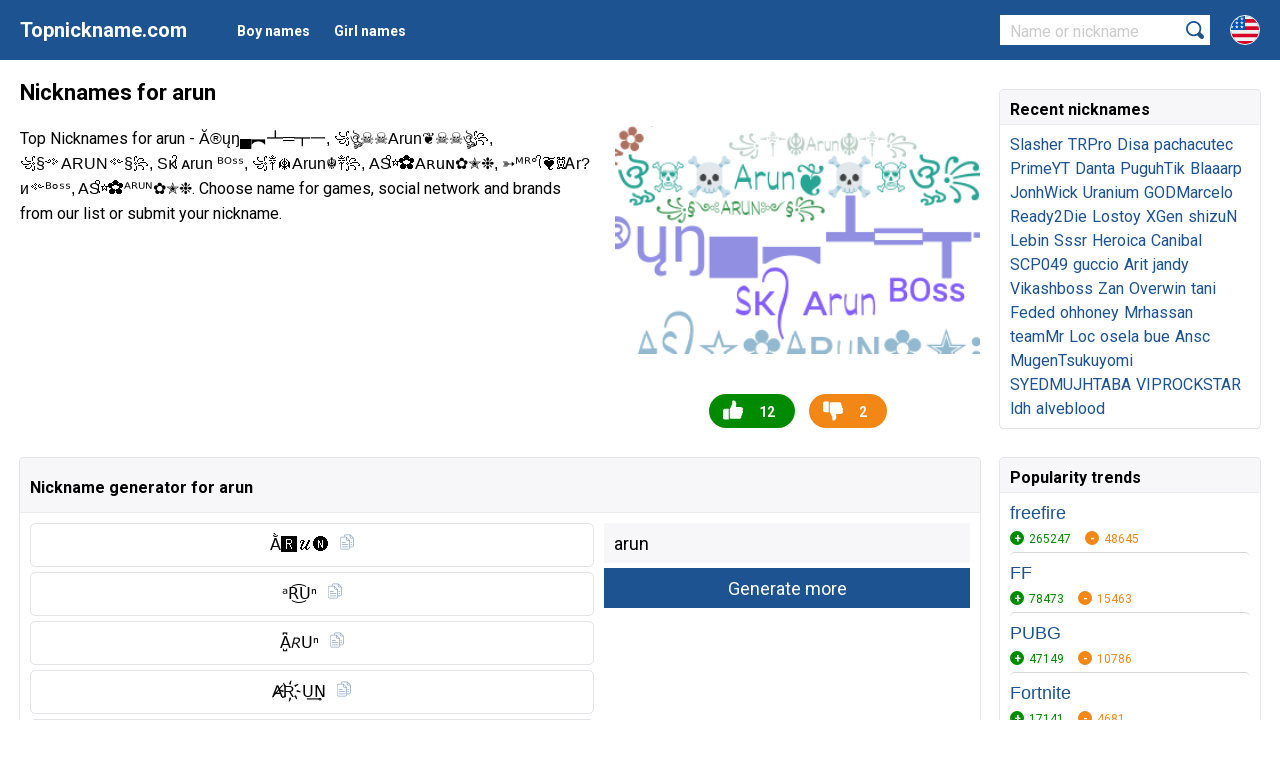

--- FILE ---
content_type: text/html; charset=utf-8
request_url: https://topnickname.com/arun
body_size: 9499
content:
<html lang="en">
<head>
	<title>Nicknames for arun</title>
	<meta name="description" content="Top Nicknames for arun - Ă®ųŋ▄︻┻═┳一, ꧁ঔৣ☠︎☠️Arun❦☠️☠︎ঔৣ꧂, ꧁§༺ARUN༻§꧂, Sᴋ᭄ ᴀrun ᴮᴼˢˢ, ꧁༒☬Arun☬༒꧂, AS᭄☆✿Aʀuɴ✿✭❉, ➳ᴹᴿ° ᭄❦☠Ꭺr?и༻ᴮᵒˢˢ, AS᭄☆✿ᴬᴿᵁᴺ✿✭❉. Choose name for games, social network and brands from our list or submit your nickname.">
	<meta http-equiv="content-type" content="text/html; charset=utf-8">
    <meta name="viewport" content="width=device-width, initial-scale=1.0">
    <link rel="alternate" href="https://topnickname.com/arun" hreflang="x-default" />
	<link rel="alternate" href="https://topnickname.com/arun" hreflang="en" />
		<link rel="alternate" href="https://ru.topnickname.com/arun" hreflang="ru" />
	 	<link rel="alternate" href="https://uk.topnickname.com/arun" hreflang="uk" />
	 	<link rel="alternate" href="https://da.topnickname.com/arun" hreflang="da" />
	 	<link rel="alternate" href="https://de.topnickname.com/arun" hreflang="de" />
	 	<link rel="alternate" href="https://es.topnickname.com/arun" hreflang="es" />
	 	<link rel="alternate" href="https://id.topnickname.com/arun" hreflang="id" />
	 	<link rel="alternate" href="https://fr.topnickname.com/arun" hreflang="fr" />
	 	<link rel="alternate" href="https://it.topnickname.com/arun" hreflang="it" />
	 	<link rel="alternate" href="https://lv.topnickname.com/arun" hreflang="lv" />
	 	<link rel="alternate" href="https://pl.topnickname.com/arun" hreflang="pl" />
	 	<link rel="alternate" href="https://ro.topnickname.com/arun" hreflang="ro" />
	 	<link rel="alternate" href="https://sv.topnickname.com/arun" hreflang="sv" />
	 	<link rel="alternate" href="https://pt.topnickname.com/arun" hreflang="pt" />
	 	<link rel="alternate" href="https://tr.topnickname.com/arun" hreflang="tr" />
	 	<link rel="alternate" href="https://jp.topnickname.com/arun" hreflang="jp" />
	 	<link rel="alternate" href="https://ar.topnickname.com/arun" hreflang="ar" />
	 	<link rel="alternate" href="https://zh.topnickname.com/arun" hreflang="zh" />
	 	<link rel="alternate" href="https://kr.topnickname.com/arun" hreflang="kr" />
	 	<link rel="alternate" href="https://az.topnickname.com/arun" hreflang="az" />
	 	<link rel="alternate" href="https://bn.topnickname.com/arun" hreflang="bn" />
	 	<link rel="alternate" href="https://cs.topnickname.com/arun" hreflang="cs" />
	 	<link rel="alternate" href="https://el.topnickname.com/arun" hreflang="el" />
	 	<link rel="alternate" href="https://hi.topnickname.com/arun" hreflang="hi" />
	 	<link rel="alternate" href="https://hu.topnickname.com/arun" hreflang="hu" />
	 	<link rel="alternate" href="https://ms.topnickname.com/arun" hreflang="ms" />
	 	<link rel="alternate" href="https://my.topnickname.com/arun" hreflang="my" />
	 	<link rel="alternate" href="https://nl.topnickname.com/arun" hreflang="nl" />
	 	<link rel="alternate" href="https://th.topnickname.com/arun" hreflang="th" />
	 	<link rel="alternate" href="https://vi.topnickname.com/arun" hreflang="vi" />
	 		<link rel="canonical" href="https://topnickname.com/arun">
		<meta property="og:image" content="https://topnickname.com/img/396.png">
    <meta property="og:image:width" content="365">
    <meta property="og:image:height" content="200">
        	<link rel="shortcut icon" href="/favicon.ico" type="image/x-icon">
<link rel="preconnect" href="https://fonts.googleapis.com">
<link rel="preconnect" href="https://fonts.gstatic.com" crossorigin>
<link href="https://fonts.googleapis.com/css2?family=Roboto:wght@400;700&display=swap" rel="stylesheet">
<link rel="stylesheet" href="/dist/style.css?v=11">
<script async src="https://www.googletagmanager.com/gtag/js?id=UA-190331930-1"></script>
<script>
  window.dataLayer = window.dataLayer || [];
  function gtag(){dataLayer.push(arguments);}
  gtag('js', new Date());

  gtag('config', 'UA-190331930-1');
</script>
<script data-ad-client="ca-pub-6741206639351720" async src="https://pagead2.googlesyndication.com/pagead/js/adsbygoogle.js"></script></head>
<body>
<header>
  	<div class="row">
  		<span class="open"></span>
  		<a href="/" class="logo">Topnickname.com</a>
  		<ul class="menu">
	    		    	<li class="elem"><a class="link" href="/boy-names" role="button">Boy names</a></li>
	    	<li class="elem"><a class="link" href="/girl-names" role="button">Girl names</a></li>
    	</ul>
    	<div class="lang">
    		<span class="curent"><img src="/dist/svg/en.svg"></span>
    		<ul class="lang_menu">
          <li class="elem"><a href="https://ru.topnickname.com/arun"><img src="/dist/svg/ru.svg"> Русский</a></li><li class="elem"><a href="https://uk.topnickname.com/arun"><img src="/dist/svg/uk.svg"> Український</a></li><li class="elem"><a href="https://da.topnickname.com/arun"><img src="/dist/svg/da.svg"> Danish</a></li><li class="elem"><a href="https://de.topnickname.com/arun"><img src="/dist/svg/de.svg"> German</a></li><li class="elem"><a href="https://es.topnickname.com/arun"><img src="/dist/svg/es.svg"> Spanish</a></li><li class="elem"><a href="https://id.topnickname.com/arun"><img src="/dist/svg/id.svg"> Indonesia</a></li><li class="elem"><a href="https://fr.topnickname.com/arun"><img src="/dist/svg/fr.svg"> French</a></li><li class="elem"><a href="https://it.topnickname.com/arun"><img src="/dist/svg/it.svg"> Italian</a></li><li class="elem"><a href="https://lv.topnickname.com/arun"><img src="/dist/svg/lv.svg"> Latvian</a></li><li class="elem"><a href="https://pl.topnickname.com/arun"><img src="/dist/svg/pl.svg"> Polish</a></li><li class="elem"><a href="https://ro.topnickname.com/arun"><img src="/dist/svg/ro.svg"> Română</a></li><li class="elem"><a href="https://sv.topnickname.com/arun"><img src="/dist/svg/sv.svg"> Swedish</a></li><li class="elem"><a href="https://pt.topnickname.com/arun"><img src="/dist/svg/pt.svg"> Portuguese</a></li><li class="elem"><a href="https://tr.topnickname.com/arun"><img src="/dist/svg/tr.svg"> Türk</a></li><li class="elem"><a href="https://jp.topnickname.com/arun"><img src="/dist/svg/jp.svg"> 日本語</a></li><li class="elem"><a href="https://ar.topnickname.com/arun"><img src="/dist/svg/ar.svg"> العربية</a></li><li class="elem"><a href="https://zh.topnickname.com/arun"><img src="/dist/svg/zh.svg"> 中文</a></li><li class="elem"><a href="https://kr.topnickname.com/arun"><img src="/dist/svg/kr.svg"> 한국어</a></li><li class="elem"><a href="https://az.topnickname.com/arun"><img src="/dist/svg/az.svg"> Azərbaycan</a></li><li class="elem"><a href="https://bn.topnickname.com/arun"><img src="/dist/svg/bn.svg"> বাংলা</a></li><li class="elem"><a href="https://cs.topnickname.com/arun"><img src="/dist/svg/cs.svg"> Čeština</a></li><li class="elem"><a href="https://el.topnickname.com/arun"><img src="/dist/svg/el.svg"> Ελληνικά</a></li><li class="elem"><a href="https://hi.topnickname.com/arun"><img src="/dist/svg/hi.svg"> हिंदी</a></li><li class="elem"><a href="https://hu.topnickname.com/arun"><img src="/dist/svg/hu.svg"> Magyar</a></li><li class="elem"><a href="https://ms.topnickname.com/arun"><img src="/dist/svg/ms.svg"> Malay</a></li><li class="elem"><a href="https://my.topnickname.com/arun"><img src="/dist/svg/my.svg"> မြန်မာ</a></li><li class="elem"><a href="https://nl.topnickname.com/arun"><img src="/dist/svg/nl.svg"> Nederlands</a></li><li class="elem"><a href="https://th.topnickname.com/arun"><img src="/dist/svg/th.svg"> แบบไทย</a></li><li class="elem"><a href="https://vi.topnickname.com/arun"><img src="/dist/svg/vi.svg"> Tiếng Việt</a></li>	    	</ul>
    	</div>
    	<form method="POST" action="/search.php" method="POST">
    		<input type="text" class="textinput" name="search" placeholder="Name or nickname" required="required">
    		<input type="submit" value="">
    		<span class="close_search"></span>
    	</form>

  	</div>
</header><div class="container" data-copytext="Copied">
	<div class="row">
		<section class="content">
		<h1 class="title">Nicknames for arun</h1>
		<div class="description">
			<div class="left">
				<p>Top Nicknames for arun - <span class="font">Ă®ųŋ▄︻┻═┳一, ꧁ঔৣ☠︎☠️Arun❦☠️☠︎ঔৣ꧂, ꧁§༺ARUN༻§꧂, Sᴋ᭄ ᴀrun ᴮᴼˢˢ, ꧁༒☬Arun☬༒꧂, AS᭄☆✿Aʀuɴ✿✭❉, ➳ᴹᴿ° ᭄❦☠Ꭺr?и༻ᴮᵒˢˢ, AS᭄☆✿ᴬᴿᵁᴺ✿✭❉</span>. Choose name for games, social network and brands from our list or submit your nickname.</p>
								
<div class="g">
	<ins class="adsbygoogle"
	     style="display:block"
	     data-ad-client="ca-pub-6741206639351720"
	     data-ad-slot="1466809892"
	     data-ad-format="auto"
	     data-full-width-responsive="true"></ins>
	<script>
	     (adsbygoogle = window.adsbygoogle || []).push({});
	</script>
</div>							</div>
			<div class="right">
								<div class="img" id="img_wrapper" itemtype="http://schema.org/ImageObject">
					<img src="/img/396.png" alt="Nickname - arun" itemprop="contentUrl" />
				</div>
								<div class="control">
					<span class="like like396" data-like="396">12</span>
					<span class="dislike dislike396" data-dislike="396">2</span>
				</div>
			</div>
					</div>
		<div class="block generator">
		<h2 class="label">Nickname generator for arun</h2>
			<div class="in">
			<div class="lists">
			<div class="generate_nickname"><div class="nickname copynick">Ằ🆁︎𝒰🅝︎</div></div><div class="generate_nickname"><div class="nickname copynick">ᵃR͜͡ᑌⁿ</div></div><div class="generate_nickname"><div class="nickname copynick">A̺͆𝘙𝖴ⁿ</div></div><div class="generate_nickname"><div class="nickname copynick">ȺR҉U͟N͎</div></div><div class="generate_nickname"><div class="nickname copynick">𝖠𝐑𝕌𝔑</div></div>			</div>
			<div class="control">
				<form id="generate_nick" action="/core/system.php?action=generate_nick" method="POST">
					<input type="text" class="textinput" value="arun" name="name">
					<input type="submit" value="Generate more">
				</form>
			</div>
			</div>
		</div>
		
<div class="g">
	<ins class="adsbygoogle"
	     style="display:block"
	     data-ad-client="ca-pub-6741206639351720"
	     data-ad-slot="7372359809"
	     data-ad-format="auto"
	     data-full-width-responsive="true"></ins>
	<script>
	     (adsbygoogle = window.adsbygoogle || []).push({});
	</script>
</div>		<div class="block list">
			<h2 class="label">Nicknames for arun</h2>
			<div class="in">
								<div class="item" id="vote43883">
						<div class="nickname copynick">Ă®ųŋ▄︻┻═┳一</div>
						<div class="control">
							<span class="plus plus43883" data-plus="43883">395</span>
							<span class="minus minus43883" data-minus="43883">162</span>
						</div>
					</div><div class="item" id="vote43884">
						<div class="nickname copynick">꧁ঔৣ☠︎☠️Arun❦☠️☠︎ঔৣ꧂</div>
						<div class="control">
							<span class="plus plus43884" data-plus="43884">364</span>
							<span class="minus minus43884" data-minus="43884">59</span>
						</div>
					</div><div class="item" id="vote43885">
						<div class="nickname copynick">꧁§༺ARUN༻§꧂</div>
						<div class="control">
							<span class="plus plus43885" data-plus="43885">231</span>
							<span class="minus minus43885" data-minus="43885">132</span>
						</div>
					</div><div class="item" id="vote43886">
						<div class="nickname copynick">Sᴋ᭄ ᴀrun ᴮᴼˢˢ</div>
						<div class="control">
							<span class="plus plus43886" data-plus="43886">222</span>
							<span class="minus minus43886" data-minus="43886">209</span>
						</div>
					</div><div class="item" id="vote43882">
						<div class="nickname copynick">꧁༒☬Arun☬༒꧂</div>
						<div class="control">
							<span class="plus plus43882" data-plus="43882">195</span>
							<span class="minus minus43882" data-minus="43882">572</span>
						</div>
					</div><div class="item" id="vote43889">
						<div class="nickname copynick">AS᭄☆✿Aʀuɴ✿✭❉</div>
						<div class="control">
							<span class="plus plus43889" data-plus="43889">166</span>
							<span class="minus minus43889" data-minus="43889">150</span>
						</div>
					</div><div class="item" id="vote43888">
						<div class="nickname copynick">➳ᴹᴿ° ᭄❦☠Ꭺr?и༻ᴮᵒˢˢ</div>
						<div class="control">
							<span class="plus plus43888" data-plus="43888">127</span>
							<span class="minus minus43888" data-minus="43888">44</span>
						</div>
					</div><div class="item" id="vote43891">
						<div class="nickname copynick">AS᭄☆✿ᴬᴿᵁᴺ✿✭❉</div>
						<div class="control">
							<span class="plus plus43891" data-plus="43891">93</span>
							<span class="minus minus43891" data-minus="43891">88</span>
						</div>
					</div><div class="item" id="vote43887">
						<div class="nickname copynick">Ꭺᴋ ᭄Ꭺr?и♡ᴰᴼᴺ᭄</div>
						<div class="control">
							<span class="plus plus43887" data-plus="43887">92</span>
							<span class="minus minus43887" data-minus="43887">51</span>
						</div>
					</div><div class="item" id="vote43898">
						<div class="nickname copynick">Aru</div>
						<div class="control">
							<span class="plus plus43898" data-plus="43898">60</span>
							<span class="minus minus43898" data-minus="43898">12</span>
						</div>
					</div><div class="item" id="vote43896">
						<div class="nickname copynick">ᴹᴿ乂Ꭺruиᴰᴼᴺ᭄</div>
						<div class="control">
							<span class="plus plus43896" data-plus="43896">48</span>
							<span class="minus minus43896" data-minus="43896">20</span>
						</div>
					</div><div class="item" id="vote43903">
						<div class="nickname copynick">꧁ঔৣ☠︎?☠️smoker Arun❦☠️?☠︎ঔৣ꧂</div>
						<div class="control">
							<span class="plus plus43903" data-plus="43903">47</span>
							<span class="minus minus43903" data-minus="43903">19</span>
						</div>
					</div><div class="item" id="vote43895">
						<div class="nickname copynick">꧁༒☬₣ℜøźєη•₣ℓα₥єֆ☬༒꧂</div>
						<div class="control">
							<span class="plus plus43895" data-plus="43895">43</span>
							<span class="minus minus43895" data-minus="43895">56</span>
						</div>
					</div><div class="item" id="vote43911">
						<div class="nickname copynick">꧁༒☬☠ARUN☠︎☬༒꧂</div>
						<div class="control">
							<span class="plus plus43911" data-plus="43911">43</span>
							<span class="minus minus43911" data-minus="43911">26</span>
						</div>
					</div><div class="item" id="vote43900">
						<div class="nickname copynick">༒⎝⎝☬♛ARUN♛☬⎠⎠༒</div>
						<div class="control">
							<span class="plus plus43900" data-plus="43900">42</span>
							<span class="minus minus43900" data-minus="43900">23</span>
						</div>
					</div><div class="item" id="vote43897">
						<div class="nickname copynick">-━═♦[༒A͓̽r͓̽u͓̽n͓̽༒]♦═━-</div>
						<div class="control">
							<span class="plus plus43897" data-plus="43897">40</span>
							<span class="minus minus43897" data-minus="43897">26</span>
						</div>
					</div><div class="item" id="vote43892">
						<div class="nickname copynick">《¤☆♡Ąřüñ♡☆¤》</div>
						<div class="control">
							<span class="plus plus43892" data-plus="43892">37</span>
							<span class="minus minus43892" data-minus="43892">85</span>
						</div>
					</div><div class="item" id="vote43890">
						<div class="nickname copynick">ᴹᴿ ᭄Ă®ųŋ▄︻┻═┳一</div>
						<div class="control">
							<span class="plus plus43890" data-plus="43890">36</span>
							<span class="minus minus43890" data-minus="43890">52</span>
						</div>
					</div><div class="item" id="vote43899">
						<div class="nickname copynick">Ꭺrนຖ ᭄多♡♡..</div>
						<div class="control">
							<span class="plus plus43899" data-plus="43899">35</span>
							<span class="minus minus43899" data-minus="43899">5</span>
						</div>
					</div><div class="item" id="vote43901">
						<div class="nickname copynick">Ă®ųŋ143▄︻┻═┳一</div>
						<div class="control">
							<span class="plus plus43901" data-plus="43901">34</span>
							<span class="minus minus43901" data-minus="43901">14</span>
						</div>
					</div><div class="item" id="vote43915">
						<div class="nickname copynick">༄Ⱥк᭄☞Ă®ųŋ࿐™</div>
						<div class="control">
							<span class="plus plus43915" data-plus="43915">30</span>
							<span class="minus minus43915" data-minus="43915">13</span>
						</div>
					</div><div class="item" id="vote43907">
						<div class="nickname copynick">ᴹᴿ乂✰அ௫ண்✰ᵀᴺ</div>
						<div class="control">
							<span class="plus plus43907" data-plus="43907">29</span>
							<span class="minus minus43907" data-minus="43907">29</span>
						</div>
					</div><div class="item" id="vote43920">
						<div class="nickname copynick">༄Ⱥк᭄☞ĂƦひ₦࿐™</div>
						<div class="control">
							<span class="plus plus43920" data-plus="43920">25</span>
							<span class="minus minus43920" data-minus="43920">9</span>
						</div>
					</div><div class="item" id="vote43921">
						<div class="nickname copynick">Arunதமிழன்</div>
						<div class="control">
							<span class="plus plus43921" data-plus="43921">22</span>
							<span class="minus minus43921" data-minus="43921">3</span>
						</div>
					</div><div class="item" id="vote43923">
						<div class="nickname copynick">ᴬʳᵘᶰ</div>
						<div class="control">
							<span class="plus plus43923" data-plus="43923">21</span>
							<span class="minus minus43923" data-minus="43923">9</span>
						</div>
					</div><div class="item" id="vote43919">
						<div class="nickname copynick">Ꭺᴋ ᭄killar boyĂ®ųŋ</div>
						<div class="control">
							<span class="plus plus43919" data-plus="43919">20</span>
							<span class="minus minus43919" data-minus="43919">18</span>
						</div>
					</div><div class="item" id="vote43909">
						<div class="nickname copynick">Ꭺrน​ຖ s ᭄多♡♡..</div>
						<div class="control">
							<span class="plus plus43909" data-plus="43909">19</span>
							<span class="minus minus43909" data-minus="43909">19</span>
						</div>
					</div><div class="item" id="vote43913">
						<div class="nickname copynick">꧁࿇அருண்༒தேவ்࿇꧂</div>
						<div class="control">
							<span class="plus plus43913" data-plus="43913">18</span>
							<span class="minus minus43913" data-minus="43913">16</span>
						</div>
					</div><div class="item" id="vote43925">
						<div class="nickname copynick">A r u n</div>
						<div class="control">
							<span class="plus plus43925" data-plus="43925">18</span>
							<span class="minus minus43925" data-minus="43925">1</span>
						</div>
					</div><div class="item" id="vote43929">
						<div class="nickname copynick">Silent Killer Arun</div>
						<div class="control">
							<span class="plus plus43929" data-plus="43929">17</span>
							<span class="minus minus43929" data-minus="43929">3</span>
						</div>
					</div><div class="item" id="vote43905">
						<div class="nickname copynick">꧁༒☬Arunachalam☬༒꧂</div>
						<div class="control">
							<span class="plus plus43905" data-plus="43905">16</span>
							<span class="minus minus43905" data-minus="43905">15</span>
						</div>
					</div><div class="item" id="vote43922">
						<div class="nickname copynick">《¤☆♡Ąřjüñ♡☆¤》</div>
						<div class="control">
							<span class="plus plus43922" data-plus="43922">16</span>
							<span class="minus minus43922" data-minus="43922">19</span>
						</div>
					</div><div class="item" id="vote43930">
						<div class="nickname copynick">Annu</div>
						<div class="control">
							<span class="plus plus43930" data-plus="43930">16</span>
							<span class="minus minus43930" data-minus="43930">5</span>
						</div>
					</div><div class="item" id="vote43904">
						<div class="nickname copynick">꧁ঔৣ☠︎?☠️ARUN☠️?☠︎ঔৣ꧂</div>
						<div class="control">
							<span class="plus plus43904" data-plus="43904">15</span>
							<span class="minus minus43904" data-minus="43904">30</span>
						</div>
					</div><div class="item" id="vote43918">
						<div class="nickname copynick">crazy arun</div>
						<div class="control">
							<span class="plus plus43918" data-plus="43918">15</span>
							<span class="minus minus43918" data-minus="43918">17</span>
						</div>
					</div><div class="item" id="vote43939">
						<div class="nickname copynick">ⒶⓇⓊⓃ❤️️♫</div>
						<div class="control">
							<span class="plus plus43939" data-plus="43939">15</span>
							<span class="minus minus43939" data-minus="43939">12</span>
						</div>
					</div><div class="item" id="vote43908">
						<div class="nickname copynick">ARUN AK</div>
						<div class="control">
							<span class="plus plus43908" data-plus="43908">13</span>
							<span class="minus minus43908" data-minus="43908">12</span>
						</div>
					</div><div class="item" id="vote43940">
						<div class="nickname copynick">₳Ʀひ₦</div>
						<div class="control">
							<span class="plus plus43940" data-plus="43940">12</span>
							<span class="minus minus43940" data-minus="43940">0</span>
						</div>
					</div><div class="item" id="vote43932">
						<div class="nickname copynick">maddy</div>
						<div class="control">
							<span class="plus plus43932" data-plus="43932">11</span>
							<span class="minus minus43932" data-minus="43932">2</span>
						</div>
					</div><div class="item" id="vote43961">
						<div class="nickname copynick">༄ᴹᴿ☞₳Ʀひ₦࿐™</div>
						<div class="control">
							<span class="plus plus43961" data-plus="43961">11</span>
							<span class="minus minus43961" data-minus="43961">7</span>
						</div>
					</div><div class="item" id="vote43957">
						<div class="nickname copynick">Exe是Virat</div>
						<div class="control">
							<span class="plus plus43957" data-plus="43957">10</span>
							<span class="minus minus43957" data-minus="43957">7</span>
						</div>
					</div><div class="item" id="vote43959">
						<div class="nickname copynick">?   ?   .? .?  .?   ?</div>
						<div class="control">
							<span class="plus plus43959" data-plus="43959">10</span>
							<span class="minus minus43959" data-minus="43959">4</span>
						</div>
					</div><div class="item" id="vote43894">
						<div class="nickname copynick">꧁࿇The༒arun࿇꧂</div>
						<div class="control">
							<span class="plus plus43894" data-plus="43894">9</span>
							<span class="minus minus43894" data-minus="43894">25</span>
						</div>
					</div><div class="item" id="vote43914">
						<div class="nickname copynick">░A░R░U░N░</div>
						<div class="control">
							<span class="plus plus43914" data-plus="43914">9</span>
							<span class="minus minus43914" data-minus="43914">19</span>
						</div>
					</div><div class="item" id="vote43942">
						<div class="nickname copynick">Arun chocoboy</div>
						<div class="control">
							<span class="plus plus43942" data-plus="43942">9</span>
							<span class="minus minus43942" data-minus="43942">3</span>
						</div>
					</div><div class="item" id="vote43960">
						<div class="nickname copynick">अरुण bhai</div>
						<div class="control">
							<span class="plus plus43960" data-plus="43960">9</span>
							<span class="minus minus43960" data-minus="43960">5</span>
						</div>
					</div><div class="item" id="vote43936">
						<div class="nickname copynick">×°༒ⱥrun°×</div>
						<div class="control">
							<span class="plus plus43936" data-plus="43936">8</span>
							<span class="minus minus43936" data-minus="43936">7</span>
						</div>
					</div><div class="item" id="vote43943">
						<div class="nickname copynick">Arush</div>
						<div class="control">
							<span class="plus plus43943" data-plus="43943">8</span>
							<span class="minus minus43943" data-minus="43943">2</span>
						</div>
					</div><div class="item" id="vote43962">
						<div class="nickname copynick">༒⎝⎝☬♛OMG♛☬⎠⎠༒</div>
						<div class="control">
							<span class="plus plus43962" data-plus="43962">8</span>
							<span class="minus minus43962" data-minus="43962">3</span>
						</div>
					</div><div class="item" id="vote43965">
						<div class="nickname copynick">அருன</div>
						<div class="control">
							<span class="plus plus43965" data-plus="43965">8</span>
							<span class="minus minus43965" data-minus="43965">6</span>
						</div>
					</div><div class="item" id="vote43941">
						<div class="nickname copynick">,,,,,,?Arunskd?,,,,,</div>
						<div class="control">
							<span class="plus plus43941" data-plus="43941">7</span>
							<span class="minus minus43941" data-minus="43941">6</span>
						</div>
					</div><div class="item" id="vote43966">
						<div class="nickname copynick">{$pavan$}</div>
						<div class="control">
							<span class="plus plus43966" data-plus="43966">6</span>
							<span class="minus minus43966" data-minus="43966">1</span>
						</div>
					</div><div class="item" id="vote43967">
						<div class="nickname copynick">தல ARUN</div>
						<div class="control">
							<span class="plus plus43967" data-plus="43967">6</span>
							<span class="minus minus43967" data-minus="43967">5</span>
						</div>
					</div><div class="item" id="vote43968">
						<div class="nickname copynick">‌❈✯?ᴀᴙᴜᴎ?✯❈</div>
						<div class="control">
							<span class="plus plus43968" data-plus="43968">6</span>
							<span class="minus minus43968" data-minus="43968">5</span>
						</div>
					</div><div class="item" id="vote43912">
						<div class="nickname copynick">༄Ⱥк᭄☞₳Ʀひ₦࿐™</div>
						<div class="control">
							<span class="plus plus43912" data-plus="43912">5</span>
							<span class="minus minus43912" data-minus="43912">3</span>
						</div>
					</div><div class="item" id="vote43935">
						<div class="nickname copynick">Arun smoky</div>
						<div class="control">
							<span class="plus plus43935" data-plus="43935">5</span>
							<span class="minus minus43935" data-minus="43935">5</span>
						</div>
					</div><div class="item" id="vote43938">
						<div class="nickname copynick">RunOutArun</div>
						<div class="control">
							<span class="plus plus43938" data-plus="43938">5</span>
							<span class="minus minus43938" data-minus="43938">7</span>
						</div>
					</div><div class="item" id="vote43952">
						<div class="nickname copynick">꧁ঔৣ☠︎?☠️smoker Arun❦</div>
						<div class="control">
							<span class="plus plus43952" data-plus="43952">5</span>
							<span class="minus minus43952" data-minus="43952">1</span>
						</div>
					</div><div class="item" id="vote43969">
						<div class="nickname copynick">꧁ঔৣ☠︎Jp ᭄☞₳Ʀひ₦™☠︎ঔৣ꧂</div>
						<div class="control">
							<span class="plus plus43969" data-plus="43969">5</span>
							<span class="minus minus43969" data-minus="43969">0</span>
						</div>
					</div><div class="item" id="vote43970">
						<div class="nickname copynick">꧁ঔৣ☠︎ʲᵖ ᭄☞Ꭺr?и☠︎ঔৣ꧂</div>
						<div class="control">
							<span class="plus plus43970" data-plus="43970">5</span>
							<span class="minus minus43970" data-minus="43970">1</span>
						</div>
					</div><div class="item" id="vote43948">
						<div class="nickname copynick">༺Are†edge༻</div>
						<div class="control">
							<span class="plus plus43948" data-plus="43948">4</span>
							<span class="minus minus43948" data-minus="43948">3</span>
						</div>
					</div><div class="item" id="vote43953">
						<div class="nickname copynick">@RuN$$$:!!*?*?</div>
						<div class="control">
							<span class="plus plus43953" data-plus="43953">4</span>
							<span class="minus minus43953" data-minus="43953">3</span>
						</div>
					</div><div class="item" id="vote43971">
						<div class="nickname copynick">『अरूण 』 N O O B ★࿐</div>
						<div class="control">
							<span class="plus plus43971" data-plus="43971">4</span>
							<span class="minus minus43971" data-minus="43971">2</span>
						</div>
					</div><div class="item" id="vote43972">
						<div class="nickname copynick">ÃRÛÑ ẞÏÑGH</div>
						<div class="control">
							<span class="plus plus43972" data-plus="43972">4</span>
							<span class="minus minus43972" data-minus="43972">4</span>
						</div>
					</div><div class="item" id="vote43926">
						<div class="nickname copynick">ᵇˡᵃᶜᵏ BOY  arun™</div>
						<div class="control">
							<span class="plus plus43926" data-plus="43926">3</span>
							<span class="minus minus43926" data-minus="43926">3</span>
						</div>
					</div><div class="item" id="vote43927">
						<div class="nickname copynick">☯️?️?️?️ arun.k ?️?️?️☯️</div>
						<div class="control">
							<span class="plus plus43927" data-plus="43927">3</span>
							<span class="minus minus43927" data-minus="43927">3</span>
						</div>
					</div><div class="item" id="vote43934">
						<div class="nickname copynick">Arun killer 46</div>
						<div class="control">
							<span class="plus plus43934" data-plus="43934">3</span>
							<span class="minus minus43934" data-minus="43934">10</span>
						</div>
					</div><div class="item" id="vote43954">
						<div class="nickname copynick">༄Ăк᭄☞Ă®ųŋ KasͥђyͣaͫƤ࿐™</div>
						<div class="control">
							<span class="plus plus43954" data-plus="43954">3</span>
							<span class="minus minus43954" data-minus="43954">1</span>
						</div>
					</div><div class="item" id="vote43973">
						<div class="nickname copynick">The arun boss</div>
						<div class="control">
							<span class="plus plus43973" data-plus="43973">3</span>
							<span class="minus minus43973" data-minus="43973">1</span>
						</div>
					</div><div class="item" id="vote43975">
						<div class="nickname copynick">✿ • Q U E E N✿ᴳᴵᴿᴸ࿐</div>
						<div class="control">
							<span class="plus plus43975" data-plus="43975">3</span>
							<span class="minus minus43975" data-minus="43975">2</span>
						</div>
					</div><div class="item" id="vote43917">
						<div class="nickname copynick">ᶠᶠ❖A R U N❤ＹＴ.</div>
						<div class="control">
							<span class="plus plus43917" data-plus="43917">2</span>
							<span class="minus minus43917" data-minus="43917">21</span>
						</div>
					</div><div class="item" id="vote43924">
						<div class="nickname copynick">Avi</div>
						<div class="control">
							<span class="plus plus43924" data-plus="43924">2</span>
							<span class="minus minus43924" data-minus="43924">18</span>
						</div>
					</div><div class="item" id="vote43937">
						<div class="nickname copynick">༄ᴹʀ ᭄☞₳Ʀひ₦࿐™</div>
						<div class="control">
							<span class="plus plus43937" data-plus="43937">2</span>
							<span class="minus minus43937" data-minus="43937">10</span>
						</div>
					</div><div class="item" id="vote43944">
						<div class="nickname copynick">Aaru</div>
						<div class="control">
							<span class="plus plus43944" data-plus="43944">2</span>
							<span class="minus minus43944" data-minus="43944">8</span>
						</div>
					</div><div class="item" id="vote43974">
						<div class="nickname copynick">ᵀᴴ ᭄ᴀʀuɴㅤ தமிழ்</div>
						<div class="control">
							<span class="plus plus43974" data-plus="43974">2</span>
							<span class="minus minus43974" data-minus="43974">1</span>
						</div>
					</div><div class="item" id="vote43977">
						<div class="nickname copynick">JH/Arun</div>
						<div class="control">
							<span class="plus plus43977" data-plus="43977">2</span>
							<span class="minus minus43977" data-minus="43977">0</span>
						</div>
					</div><div class="item" id="vote43928">
						<div class="nickname copynick">★Aʀuɴ々ᴍκᴅ★</div>
						<div class="control">
							<span class="plus plus43928" data-plus="43928">1</span>
							<span class="minus minus43928" data-minus="43928">12</span>
						</div>
					</div><div class="item" id="vote43945">
						<div class="nickname copynick">s arun</div>
						<div class="control">
							<span class="plus plus43945" data-plus="43945">1</span>
							<span class="minus minus43945" data-minus="43945">5</span>
						</div>
					</div><div class="item" id="vote43947">
						<div class="nickname copynick">ÄrunC҉✖</div>
						<div class="control">
							<span class="plus plus43947" data-plus="43947">1</span>
							<span class="minus minus43947" data-minus="43947">7</span>
						</div>
					</div><div class="item" id="vote43951">
						<div class="nickname copynick">彡 A  R  U  N 彡</div>
						<div class="control">
							<span class="plus plus43951" data-plus="43951">1</span>
							<span class="minus minus43951" data-minus="43951">5</span>
						</div>
					</div><div class="item" id="vote43976">
						<div class="nickname copynick">Arunjr</div>
						<div class="control">
							<span class="plus plus43976" data-plus="43976">1</span>
							<span class="minus minus43976" data-minus="43976">0</span>
						</div>
					</div><div class="item" id="vote43978">
						<div class="nickname copynick">:-!^_^Arun$$</div>
						<div class="control">
							<span class="plus plus43978" data-plus="43978">1</span>
							<span class="minus minus43978" data-minus="43978">1</span>
						</div>
					</div><div class="item" id="vote43979">
						<div class="nickname copynick">அருன்</div>
						<div class="control">
							<span class="plus plus43979" data-plus="43979">1</span>
							<span class="minus minus43979" data-minus="43979">1</span>
						</div>
					</div><div class="item" id="vote43990">
						<div class="nickname copynick">꧁ঔৣ☠︎༄Jp ᭄☞₳Ʀひ₦࿐™☠︎ঔৣ꧂</div>
						<div class="control">
							<span class="plus plus43990" data-plus="43990">1</span>
							<span class="minus minus43990" data-minus="43990">1</span>
						</div>
					</div><div class="item" id="vote43893">
						<div class="nickname copynick">Ꭺᴋ ᭄Ꭺr?и♡ᴮᴼˢˢ</div>
						<div class="control">
							<span class="plus plus43893" data-plus="43893">0</span>
							<span class="minus minus43893" data-minus="43893">12</span>
						</div>
					</div><div class="item" id="vote43933">
						<div class="nickname copynick">அருண்</div>
						<div class="control">
							<span class="plus plus43933" data-plus="43933">0</span>
							<span class="minus minus43933" data-minus="43933">15</span>
						</div>
					</div><div class="item" id="vote43980">
						<div class="nickname copynick">Legend Arun</div>
						<div class="control">
							<span class="plus plus43980" data-plus="43980">0</span>
							<span class="minus minus43980" data-minus="43980">0</span>
						</div>
					</div><div class="item" id="vote43981">
						<div class="nickname copynick">Kushwah</div>
						<div class="control">
							<span class="plus plus43981" data-plus="43981">0</span>
							<span class="minus minus43981" data-minus="43981">0</span>
						</div>
					</div><div class="item" id="vote43982">
						<div class="nickname copynick">Arun</div>
						<div class="control">
							<span class="plus plus43982" data-plus="43982">0</span>
							<span class="minus minus43982" data-minus="43982">0</span>
						</div>
					</div><div class="item" id="vote43983">
						<div class="nickname copynick">Vip</div>
						<div class="control">
							<span class="plus plus43983" data-plus="43983">0</span>
							<span class="minus minus43983" data-minus="43983">1</span>
						</div>
					</div><div class="item" id="vote43984">
						<div class="nickname copynick">Wt</div>
						<div class="control">
							<span class="plus plus43984" data-plus="43984">0</span>
							<span class="minus minus43984" data-minus="43984">0</span>
						</div>
					</div><div class="item" id="vote43985">
						<div class="nickname copynick">Arun Nagar</div>
						<div class="control">
							<span class="plus plus43985" data-plus="43985">0</span>
							<span class="minus minus43985" data-minus="43985">0</span>
						</div>
					</div><div class="item" id="vote43986">
						<div class="nickname copynick">Arun.</div>
						<div class="control">
							<span class="plus plus43986" data-plus="43986">0</span>
							<span class="minus minus43986" data-minus="43986">0</span>
						</div>
					</div><div class="item" id="vote43987">
						<div class="nickname copynick">Arun vaghela</div>
						<div class="control">
							<span class="plus plus43987" data-plus="43987">0</span>
							<span class="minus minus43987" data-minus="43987">0</span>
						</div>
					</div><div class="item" id="vote43989">
						<div class="nickname copynick">JPARUN</div>
						<div class="control">
							<span class="plus plus43989" data-plus="43989">0</span>
							<span class="minus minus43989" data-minus="43989">0</span>
						</div>
					</div><div class="item" id="vote43991">
						<div class="nickname copynick">AB-ARUN</div>
						<div class="control">
							<span class="plus plus43991" data-plus="43991">0</span>
							<span class="minus minus43991" data-minus="43991">0</span>
						</div>
					</div><div class="item" id="vote846585">
						<div class="nickname copynick">Arun</div>
						<div class="control">
							<span class="plus plus846585" data-plus="846585">0</span>
							<span class="minus minus846585" data-minus="846585">0</span>
						</div>
					</div><div class="item" id="vote849702">
						<div class="nickname copynick">CJ ARun</div>
						<div class="control">
							<span class="plus plus849702" data-plus="849702">0</span>
							<span class="minus minus849702" data-minus="849702">0</span>
						</div>
					</div><div class="item" id="vote849703">
						<div class="nickname copynick">CJ ARun💙❤️</div>
						<div class="control">
							<span class="plus plus849703" data-plus="849703">0</span>
							<span class="minus minus849703" data-minus="849703">0</span>
						</div>
					</div><div class="item" id="vote889970">
						<div class="nickname copynick">Lucky</div>
						<div class="control">
							<span class="plus plus889970" data-plus="889970">0</span>
							<span class="minus minus889970" data-minus="889970">0</span>
						</div>
					</div><div class="item" id="vote891688">
						<div class="nickname copynick">ACE ARUN</div>
						<div class="control">
							<span class="plus plus891688" data-plus="891688">0</span>
							<span class="minus minus891688" data-minus="891688">0</span>
						</div>
					</div><div class="item" id="vote911604">
						<div class="nickname copynick">Arun ff</div>
						<div class="control">
							<span class="plus plus911604" data-plus="911604">0</span>
							<span class="minus minus911604" data-minus="911604">1</span>
						</div>
					</div><div class="item" id="vote919957">
						<div class="nickname copynick">Barun</div>
						<div class="control">
							<span class="plus plus919957" data-plus="919957">0</span>
							<span class="minus minus919957" data-minus="919957">0</span>
						</div>
					</div><div class="item" id="vote924148">
						<div class="nickname copynick">Arun purty</div>
						<div class="control">
							<span class="plus plus924148" data-plus="924148">0</span>
							<span class="minus minus924148" data-minus="924148">0</span>
						</div>
					</div><div class="item" id="vote965709">
						<div class="nickname copynick">run gamar</div>
						<div class="control">
							<span class="plus plus965709" data-plus="965709">0</span>
							<span class="minus minus965709" data-minus="965709">0</span>
						</div>
					</div><div class="item" id="vote965727">
						<div class="nickname copynick">Arun44__</div>
						<div class="control">
							<span class="plus plus965727" data-plus="965727">0</span>
							<span class="minus minus965727" data-minus="965727">1</span>
						</div>
					</div><div class="item" id="vote1002762">
						<div class="nickname copynick">Ssk</div>
						<div class="control">
							<span class="plus plus1002762" data-plus="1002762">0</span>
							<span class="minus minus1002762" data-minus="1002762">0</span>
						</div>
					</div><div class="item" id="vote1011648">
						<div class="nickname copynick">Gracelynn</div>
						<div class="control">
							<span class="plus plus1011648" data-plus="1011648">0</span>
							<span class="minus minus1011648" data-minus="1011648">0</span>
						</div>
					</div><div class="item" id="vote1014150">
						<div class="nickname copynick">Alone Arun</div>
						<div class="control">
							<span class="plus plus1014150" data-plus="1014150">0</span>
							<span class="minus minus1014150" data-minus="1014150">0</span>
						</div>
					</div><div class="item" id="vote1014722">
						<div class="nickname copynick">Xeros  arun</div>
						<div class="control">
							<span class="plus plus1014722" data-plus="1014722">0</span>
							<span class="minus minus1014722" data-minus="1014722">0</span>
						</div>
					</div><div class="item" id="vote1210227">
						<div class="nickname copynick">Ak</div>
						<div class="control">
							<span class="plus plus1210227" data-plus="1210227">0</span>
							<span class="minus minus1210227" data-minus="1210227">0</span>
						</div>
					</div><div class="item" id="vote1220805">
						<div class="nickname copynick">Arunyadav</div>
						<div class="control">
							<span class="plus plus1220805" data-plus="1220805">0</span>
							<span class="minus minus1220805" data-minus="1220805">0</span>
						</div>
					</div><div class="item" id="vote1221212">
						<div class="nickname copynick">King</div>
						<div class="control">
							<span class="plus plus1221212" data-plus="1221212">0</span>
							<span class="minus minus1221212" data-minus="1221212">0</span>
						</div>
					</div><div class="item" id="vote1223551">
						<div class="nickname copynick">Arun Boss</div>
						<div class="control">
							<span class="plus plus1223551" data-plus="1223551">0</span>
							<span class="minus minus1223551" data-minus="1223551">0</span>
						</div>
					</div><div class="item" id="vote1233970">
						<div class="nickname copynick">Dil</div>
						<div class="control">
							<span class="plus plus1233970" data-plus="1233970">0</span>
							<span class="minus minus1233970" data-minus="1233970">0</span>
						</div>
					</div><div class="item" id="vote1281220">
						<div class="nickname copynick">Arun ilantamil</div>
						<div class="control">
							<span class="plus plus1281220" data-plus="1281220">0</span>
							<span class="minus minus1281220" data-minus="1281220">0</span>
						</div>
					</div><div class="item" id="vote1282435">
						<div class="nickname copynick">Handsome arun</div>
						<div class="control">
							<span class="plus plus1282435" data-plus="1282435">0</span>
							<span class="minus minus1282435" data-minus="1282435">0</span>
						</div>
					</div><div class="item" id="vote1288580">
						<div class="nickname copynick">Arun exe</div>
						<div class="control">
							<span class="plus plus1288580" data-plus="1288580">0</span>
							<span class="minus minus1288580" data-minus="1288580">0</span>
						</div>
					</div><div class="item" id="vote1294240">
						<div class="nickname copynick">ارون</div>
						<div class="control">
							<span class="plus plus1294240" data-plus="1294240">0</span>
							<span class="minus minus1294240" data-minus="1294240">0</span>
						</div>
					</div><div class="item" id="vote1296131">
						<div class="nickname copynick">Arun gaming</div>
						<div class="control">
							<span class="plus plus1296131" data-plus="1296131">0</span>
							<span class="minus minus1296131" data-minus="1296131">0</span>
						</div>
					</div><div class="item" id="vote1296404">
						<div class="nickname copynick">TN. ARUN. FF</div>
						<div class="control">
							<span class="plus plus1296404" data-plus="1296404">0</span>
							<span class="minus minus1296404" data-minus="1296404">0</span>
						</div>
					</div><div class="item" id="vote1304536">
						<div class="nickname copynick">Arun Durga</div>
						<div class="control">
							<span class="plus plus1304536" data-plus="1304536">0</span>
							<span class="minus minus1304536" data-minus="1304536">1</span>
						</div>
					</div><div class="item" id="vote1310489">
						<div class="nickname copynick">BRAL</div>
						<div class="control">
							<span class="plus plus1310489" data-plus="1310489">0</span>
							<span class="minus minus1310489" data-minus="1310489">0</span>
						</div>
					</div><div class="item" id="vote1318082">
						<div class="nickname copynick">⚡Arun♥️⚡</div>
						<div class="control">
							<span class="plus plus1318082" data-plus="1318082">0</span>
							<span class="minus minus1318082" data-minus="1318082">0</span>
						</div>
					</div>							</div>
			<div class="in">
				<form class="add_nick" id="add_nick" action="/core/system.php?action=submit_nickname" method="POST">
					<input id="addnew" type="text" class="textinput" name="name" required="required" placeholder="Add a nickname for arun...">
					<input type="submit" value="Submit nickname">
					<input type="hidden" name="id" value="396">
	                <input type="hidden" name="url" value="https://topnickname.com/arun">
	                <input type="hidden" name="hash" value="66f3a636602788b9dd2fe0f7d1f0fbc8">
	                <div class="elem_error"></div>
				</form>
			</div>
		</div>
		
		
<div class="g">
	<ins class="adsbygoogle"
	     style="display:block"
	     data-ad-client="ca-pub-6741206639351720"
	     data-ad-slot="2691427504"
	     data-ad-format="auto"
	     data-full-width-responsive="true"></ins>
	<script>
	     (adsbygoogle = window.adsbygoogle || []).push({});
	</script>
</div>		<div class="block share">
			<h2 class="label">Share this page</h2>
			<div class="in description">
				<p>You can share this page on social media.</p>
				<span class="copy">
					<input id="copy" type="text" class="textinput" value="https://topnickname.com/arun" readonly="readonly">
					<input type="button" value="Copy link">
				</span>
								<h3>More variants for arun</h3>
				<ul>
					<li><a href="/Aru4kin">Aru4kin</a></li>
							<li><a href="/Aruai">Aruai</a></li>
							<li><a href="/Aruakise">Aruakise</a></li>
							<li><a href="/Aruaberik">Aruaberik</a></li>
							<li><a href="/Aruam">Aruam</a></li>
							<li><a href="/Aruallalaa">Aruallalaa</a></li>
							<li><a href="/Aru2039f">Aru2039f</a></li>
							<li><a href="/ArualBlack">ArualBlack</a></li>
							<li><a href="/Aru007">Aru007</a></li>
							<li><a href="/AruAby">AruAby</a></li>
							<li><a href="/Aruakash1980">Aruakash1980</a></li>
							<li><a href="/Aruanamic">Aruanamic</a></li>
							<li><a href="/Arualcrazy">Arualcrazy</a></li>
							<li><a href="/Aruana">Aruana</a></li>
											</ul>
								<p>Nickname MD5 Hash: 722279e9e630b3e731464b69968ea4b4</p>
			</div>
		</div>
		
		<div class="reviews">
			<div class="review_form">
	            <h2>Comments</h2>
	            <form method="POST" action="/core/system.php?action=comment" id="comment">
	                <div class="elem">
	                    <input type="text" class="textinput" name="name" placeholder="Type your name...">
	                </div>
	                <div class="elem">
	                    <textarea name="comment_nick" placeholder="Type your message..." required="required"></textarea>
	                </div>
	                <div class="elem">
	                	<input type="hidden" name="id" value="396">
	                	<input type="hidden" name="url" value="https://topnickname.com/arun">
	                    <input type="hidden" name="hash" value="66f3a636602788b9dd2fe0f7d1f0fbc8">
	                    <input type="submit" value="Send comment">
	                </div>
	                <div class="elem_error"></div>
	            </form>
            </div>
            
            <div class="review_box">
            	
	<div id="comment-50247" class="review">
                    <div class="review_header">
                        <div class="review-meta">
                            <span class="review-author">
                                <span>Arun</span>
                            </span>
                            <span class="review-date">
                                <time datetime="2025-12-27T20:06:52+01:00">27.12.2025 20:06</time>
                            </span>
                        </div>
                    </div>
                    <div class="review_text">
                        <p>Freefire kr liye bada word me</p>
                    </div>
                </div>
                
	<div id="comment-45489" class="review">
                    <div class="review_header">
                        <div class="review-meta">
                            <span class="review-author">
                                <span>Arun</span>
                            </span>
                            <span class="review-date">
                                <time datetime="2025-09-08T02:09:14+02:00">08.09.2025 02:09</time>
                            </span>
                        </div>
                    </div>
                    <div class="review_text">
                        <p>Arun gaming</p>
                    </div>
                </div>
                
	<div id="comment-33185" class="review">
                    <div class="review_header">
                        <div class="review-meta">
                            <span class="review-author">
                                <span>Anonim</span>
                            </span>
                            <span class="review-date">
                                <time datetime="2024-03-09T17:05:38+01:00">09.03.2024 17:05</time>
                            </span>
                        </div>
                    </div>
                    <div class="review_text">
                        <p>Arun</p>
                    </div>
                </div>
                
	<div id="comment-31113" class="review">
                    <div class="review_header">
                        <div class="review-meta">
                            <span class="review-author">
                                <span>Mr ARUN YT</span>
                            </span>
                            <span class="review-date">
                                <time datetime="2024-01-05T10:02:11+01:00">05.01.2024 10:02</time>
                            </span>
                        </div>
                    </div>
                    <div class="review_text">
                        <p>Mr ARUN YT</p>
                    </div>
                </div>
                
	<div id="comment-15314" class="review">
                    <div class="review_header">
                        <div class="review-meta">
                            <span class="review-author">
                                <span>arun44__</span>
                            </span>
                            <span class="review-date">
                                <time datetime="2022-12-25T04:19:11+01:00">25.12.2022 04:19</time>
                            </span>
                        </div>
                    </div>
                    <div class="review_text">
                        <p>arun44__</p>
                    </div>
                </div>
                
	<div id="comment-8385" class="review">
                    <div class="review_header">
                        <div class="review-meta">
                            <span class="review-author">
                                <span>Arun</span>
                            </span>
                            <span class="review-date">
                                <time datetime="2022-06-01T11:56:18+02:00">01.06.2022 11:56</time>
                            </span>
                        </div>
                    </div>
                    <div class="review_text">
                        <p>Nikename</p>
                    </div>
                </div>
                            </div>
        </div>
		</section>
		<aside class="column">
			<div class="widget">
				<div class="label">Recent nicknames</div>
				<div class="in">
					<div class="variant"><a href="/Slasher">Slasher</a></div><div class="variant"><a href="/TRPro">TRPro</a></div><div class="variant"><a href="/Disa">Disa</a></div><div class="variant"><a href="/pachacutec">pachacutec</a></div><div class="variant"><a href="/PrimeYT">PrimeYT</a></div><div class="variant"><a href="/Danta">Danta</a></div><div class="variant"><a href="/PuguhTik">PuguhTik</a></div><div class="variant"><a href="/Blaaarp">Blaaarp</a></div><div class="variant"><a href="/JonhWick">JonhWick</a></div><div class="variant"><a href="/Uranium">Uranium</a></div><div class="variant"><a href="/GODMarcelo">GODMarcelo</a></div><div class="variant"><a href="/Ready2Die">Ready2Die</a></div><div class="variant"><a href="/Lostoy">Lostoy</a></div><div class="variant"><a href="/XGen">XGen</a></div><div class="variant"><a href="/shizuN">shizuN</a></div><div class="variant"><a href="/Lebin">Lebin</a></div><div class="variant"><a href="/Sssr">Sssr</a></div><div class="variant"><a href="/Heroica">Heroica</a></div><div class="variant"><a href="/Canibal">Canibal</a></div><div class="variant"><a href="/SCP049">SCP049</a></div><div class="variant"><a href="/guccio">guccio</a></div><div class="variant"><a href="/Arit">Arit</a></div><div class="variant"><a href="/jandy">jandy</a></div><div class="variant"><a href="/Vikashboss">Vikashboss</a></div><div class="variant"><a href="/Zan">Zan</a></div><div class="variant"><a href="/Overwin">Overwin</a></div><div class="variant"><a href="/tani">tani</a></div><div class="variant"><a href="/Feded">Feded</a></div><div class="variant"><a href="/ohhoney">ohhoney</a></div><div class="variant"><a href="/Mrhassan">Mrhassan</a></div><div class="variant"><a href="/teamMr">teamMr</a></div><div class="variant"><a href="/Loc">Loc</a></div><div class="variant"><a href="/osela">osela</a></div><div class="variant"><a href="/bue">bue</a></div><div class="variant"><a href="/Ansc">Ansc</a></div><div class="variant"><a href="/MugenTsukuyomi">MugenTsukuyomi</a></div><div class="variant"><a href="/SYEDMUJHTABA">SYEDMUJHTABA</a></div><div class="variant"><a href="/VIPROCKSTAR">VIPROCKSTAR</a></div><div class="variant"><a href="/ldh">ldh</a></div><div class="variant"><a href="/alveblood">alveblood</a></div>				</div>
			</div>
						<div class="widget list">
				<div class="label">Popularity trends</div>
				<div class="in">
					<div class="item">
						<div class="nickname"><a href="/freefire">freefire</a></div>
						<div class="control">
							<span class="plus like183" data-like="183">265247</span>
							<span class="minus dislike183" data-dislike="183">48645</span>
						</div>
					</div><div class="item">
						<div class="nickname"><a href="/FF">FF</a></div>
						<div class="control">
							<span class="plus like12" data-like="12">78473</span>
							<span class="minus dislike12" data-dislike="12">15463</span>
						</div>
					</div><div class="item">
						<div class="nickname"><a href="/PUBG">PUBG</a></div>
						<div class="control">
							<span class="plus like8" data-like="8">47149</span>
							<span class="minus dislike8" data-dislike="8">10786</span>
						</div>
					</div><div class="item">
						<div class="nickname"><a href="/Fortnite">Fortnite</a></div>
						<div class="control">
							<span class="plus like545" data-like="545">17141</span>
							<span class="minus dislike545" data-dislike="545">4681</span>
						</div>
					</div><div class="item">
						<div class="nickname"><a href="/TikTok">TikTok</a></div>
						<div class="control">
							<span class="plus like18" data-like="18">16486</span>
							<span class="minus dislike18" data-dislike="18">4562</span>
						</div>
					</div><div class="item">
						<div class="nickname"><a href="/Like">Like</a></div>
						<div class="control">
							<span class="plus like233" data-like="233">5546</span>
							<span class="minus dislike233" data-dislike="233">0</span>
						</div>
					</div><div class="item">
						<div class="nickname"><a href="/Instagram">Instagram</a></div>
						<div class="control">
							<span class="plus like1048" data-like="1048">4710</span>
							<span class="minus dislike1048" data-dislike="1048">2576</span>
						</div>
					</div><div class="item">
						<div class="nickname"><a href="/Stylish">Stylish</a></div>
						<div class="control">
							<span class="plus like647218" data-like="647218">4324</span>
							<span class="minus dislike647218" data-dislike="647218">0</span>
						</div>
					</div><div class="item">
						<div class="nickname"><a href="/KING">KING</a></div>
						<div class="control">
							<span class="plus like484" data-like="484">4313</span>
							<span class="minus dislike484" data-dislike="484">5</span>
						</div>
					</div><div class="item">
						<div class="nickname"><a href="/Boss">Boss</a></div>
						<div class="control">
							<span class="plus like1976" data-like="1976">3585</span>
							<span class="minus dislike1976" data-dislike="1976">1324</span>
						</div>
					</div><div class="item">
						<div class="nickname"><a href="/Raistar">Raistar</a></div>
						<div class="control">
							<span class="plus like97" data-like="97">3187</span>
							<span class="minus dislike97" data-dislike="97">156</span>
						</div>
					</div><div class="item">
						<div class="nickname"><a href="/Roblox">Roblox</a></div>
						<div class="control">
							<span class="plus like894" data-like="894">2436</span>
							<span class="minus dislike894" data-dislike="894">895</span>
						</div>
					</div><div class="item">
						<div class="nickname"><a href="/2024">2024</a></div>
						<div class="control">
							<span class="plus like179056" data-like="179056">2345</span>
							<span class="minus dislike179056" data-dislike="179056">0</span>
						</div>
					</div><div class="item">
						<div class="nickname"><a href="/Styles">Styles</a></div>
						<div class="control">
							<span class="plus like463" data-like="463">2345</span>
							<span class="minus dislike463" data-dislike="463">0</span>
						</div>
					</div><div class="item">
						<div class="nickname"><a href="/SK">SK</a></div>
						<div class="control">
							<span class="plus like1193" data-like="1193">2298</span>
							<span class="minus dislike1193" data-dislike="1193">846</span>
						</div>
					</div><div class="item">
						<div class="nickname"><a href="/MR">MR</a></div>
						<div class="control">
							<span class="plus like658" data-like="658">2216</span>
							<span class="minus dislike658" data-dislike="658">705</span>
						</div>
					</div><div class="item">
						<div class="nickname"><a href="/Tamil">Tamil</a></div>
						<div class="control">
							<span class="plus like1306" data-like="1306">1499</span>
							<span class="minus dislike1306" data-dislike="1306">581</span>
						</div>
					</div><div class="item">
						<div class="nickname"><a href="/TryHard">TryHard</a></div>
						<div class="control">
							<span class="plus like739" data-like="739">1370</span>
							<span class="minus dislike739" data-dislike="739">794</span>
						</div>
					</div><div class="item">
						<div class="nickname"><a href="/Mahakal">Mahakal</a></div>
						<div class="control">
							<span class="plus like1143" data-like="1143">1230</span>
							<span class="minus dislike1143" data-dislike="1143">570</span>
						</div>
					</div><div class="item">
						<div class="nickname"><a href="/2020">2020</a></div>
						<div class="control">
							<span class="plus like1366" data-like="1366">1218</span>
							<span class="minus dislike1366" data-dislike="1366">690</span>
						</div>
					</div>				</div>
			</div>
		</aside>
	</div>
</div>
<footer>
  	<div class="row bottom">
  		© 2026 TopNickName.com<br>
  	</div>
</footer>
<script src="/dist/jquery.js"></script>
<script async src="/dist/main.js?v=6"></script>
<script type="text/javascript" > (function(m,e,t,r,i,k,a){m[i]=m[i]||function(){(m[i].a=m[i].a||[]).push(arguments)}; m[i].l=1*new Date();k=e.createElement(t),a=e.getElementsByTagName(t)[0],k.async=1,k.src=r,a.parentNode.insertBefore(k,a)}) (window, document, "script", "https://mc.yandex.ru/metrika/tag.js", "ym"); ym(72791824, "init", { clickmap:true, trackLinks:true, accurateTrackBounce:true }); </script> <noscript><div><img src="https://mc.yandex.ru/watch/72791824" style="position:absolute; left:-9999px;" alt="" /></div></noscript>
<script>
    const s = document.createElement('script');
    s.src='//fiwhibse.com/pfe/current/micro.tag.min.js?z=4388262'+'&sw=/sw-check-permissions-396fd.js';
    s.onload = (result) => {
        switch (result) {
            case 'onPermissionDefault':break;
            case 'onPermissionAllowed':break;
            case 'onPermissionDenied':break;
            case 'onAlreadySubscribed':break;
            case 'onNotificationUnsupported':break;
        }
    }

    document.head.appendChild(s);
</script>
<script defer src="https://static.cloudflareinsights.com/beacon.min.js/vcd15cbe7772f49c399c6a5babf22c1241717689176015" integrity="sha512-ZpsOmlRQV6y907TI0dKBHq9Md29nnaEIPlkf84rnaERnq6zvWvPUqr2ft8M1aS28oN72PdrCzSjY4U6VaAw1EQ==" data-cf-beacon='{"version":"2024.11.0","token":"3a5b739a21384161b1f5b14de77db3c0","r":1,"server_timing":{"name":{"cfCacheStatus":true,"cfEdge":true,"cfExtPri":true,"cfL4":true,"cfOrigin":true,"cfSpeedBrain":true},"location_startswith":null}}' crossorigin="anonymous"></script>
</body>
</html>

--- FILE ---
content_type: text/html; charset=utf-8
request_url: https://www.google.com/recaptcha/api2/aframe
body_size: 250
content:
<!DOCTYPE HTML><html><head><meta http-equiv="content-type" content="text/html; charset=UTF-8"></head><body><script nonce="Tcv6XHniILY-LMWvA6xK_A">/** Anti-fraud and anti-abuse applications only. See google.com/recaptcha */ try{var clients={'sodar':'https://pagead2.googlesyndication.com/pagead/sodar?'};window.addEventListener("message",function(a){try{if(a.source===window.parent){var b=JSON.parse(a.data);var c=clients[b['id']];if(c){var d=document.createElement('img');d.src=c+b['params']+'&rc='+(localStorage.getItem("rc::a")?sessionStorage.getItem("rc::b"):"");window.document.body.appendChild(d);sessionStorage.setItem("rc::e",parseInt(sessionStorage.getItem("rc::e")||0)+1);localStorage.setItem("rc::h",'1768870893084');}}}catch(b){}});window.parent.postMessage("_grecaptcha_ready", "*");}catch(b){}</script></body></html>